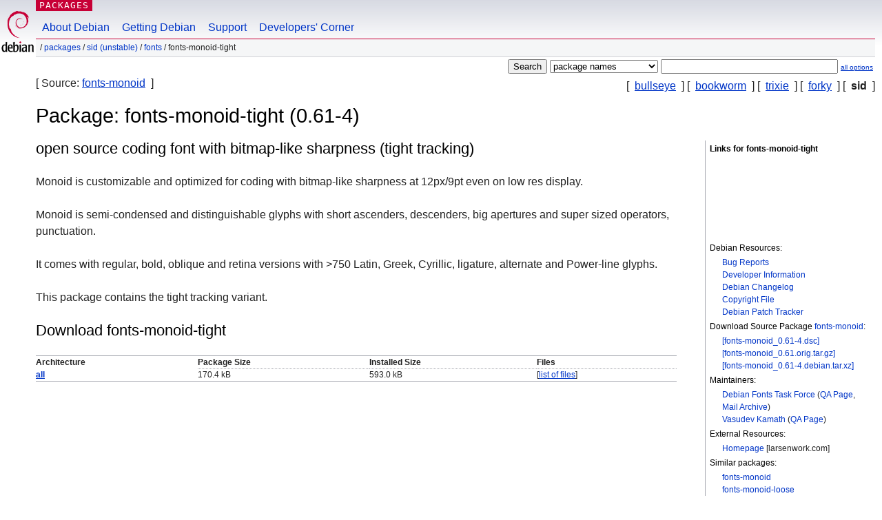

--- FILE ---
content_type: text/html; charset=UTF-8
request_url: https://packages.debian.org/en/sid/fonts-monoid-tight
body_size: 3124
content:



<!DOCTYPE html PUBLIC "-//W3C//DTD HTML 4.01//EN" "http://www.w3.org/TR/html4/strict.dtd">
<html lang="en">
<head>
<title>Debian -- Details of package fonts-monoid-tight in sid</title>
<link rev="made" href="mailto:webmaster@debian.org">
<meta http-equiv="Content-Type" content="text/html; charset=UTF-8">
<meta name="Author" content="Debian Webmaster, webmaster@debian.org">
<meta name="Description" content="open source coding font with bitmap-like sharpness (tight tracking)">
<meta name="Keywords" content="Debian,  sid, us, main, fonts, 0.61-4">


<link href="/debpkg.css" rel="stylesheet" type="text/css" media="all">

<script src="/packages.js" type="text/javascript"></script>
</head>
<body>
<div id="header">
   <div id="upperheader">

   <div id="logo">
  <!-- very Debian specific use of the logo stuff -->
<a href="https://www.debian.org/"><img src="/Pics/openlogo-50.png" alt="Debian" with="50" height="61"></a>
</div> <!-- end logo -->
<p class="hidecss"><a href="#inner">skip the navigation</a></p>
<p class="section"><a href="/">Packages</a></p>
</div> <!-- end upperheader -->
<!-- navbar -->
<div id="navbar">
<ul>
   <li><a href="https://www.debian.org/intro/about">About Debian</a></li>
   <li><a href="https://www.debian.org/distrib/">Getting Debian</a></li>
   <li><a href="https://www.debian.org/support">Support</a></li>
   <li><a href="https://www.debian.org/devel/">Developers'&nbsp;Corner</a></li>
</ul>
</div> <!-- end navbar -->

<div id="pnavbar">
 &nbsp;&#x2F; <a href="/" title="Debian Packages Homepage">Packages</a>

 &#x2F; <a href="/en/sid/" title="Overview over this suite">sid (unstable)</a> 

 &#x2F; <a href="/en/sid/fonts/" title="All packages in this section">fonts</a> 

 &#x2F; fonts-monoid-tight 

</div> <!-- end navbar -->

</div> <!-- end header -->
<div id="content">


<form method="GET" action="/search">
<div id="hpacketsearch">





<input type="hidden" name="lang" value="en">
<input type="submit" value="Search">
<select size="1" name="searchon">
<option value="names" selected="selected">
package names</option>
<option value="all" >descriptions</option>
<option value="sourcenames" >source package names</option>
<option value="contents" >package contents</option>
</select>
<input type="text" size="30" name="keywords" value="" id="kw">
<span style="font-size: 60%"><a href="/">all options</a></span>
</div> <!-- end hpacketsearch -->
</form>

<!-- show.tmpl -->


   <div id="pothers">       [&nbsp;    <a  href="/en/bullseye/fonts-monoid-tight">bullseye</a>  &nbsp;]
          [&nbsp;    <a  href="/en/bookworm/fonts-monoid-tight">bookworm</a>  &nbsp;]
          [&nbsp;    <a  href="/en/trixie/fonts-monoid-tight">trixie</a>  &nbsp;]
          [&nbsp;    <a  href="/en/forky/fonts-monoid-tight">forky</a>  &nbsp;]
          [&nbsp;   <strong>sid</strong>  &nbsp;]</div>


<div id="psource">
  [&nbsp;Source:    <a title="Source package building this package" href="/en/source/sid/fonts-monoid">fonts-monoid</a>  &nbsp;]
</div>

<!-- messages.tmpl -->

<h1>Package: fonts-monoid-tight (0.61-4)
</h1>


<div id="pmoreinfo">
<h2>Links for fonts-monoid-tight</h2>

<div class="screenshot">
<a id="screenshot" href="https://screenshots.debian.net/package/fonts-monoid-tight"><img src="https://screenshots.debian.net/thumbnail-with-version//fonts-monoid-tight/0.61-4" alt="Screenshot" border="0"/></a>
</div>

<h3>Debian Resources:</h3>
<ul>
<li><a href="https://bugs.debian.org/fonts-monoid-tight">Bug Reports</a></li>

<li><a href="https://tracker.debian.org/fonts-monoid">Developer Information</a></li>



<li><a href="https://metadata.ftp-master.debian.org/changelogs//main/f/fonts-monoid/fonts-monoid_0.61-4_changelog">Debian Changelog</a></li>
<li><a href="https://metadata.ftp-master.debian.org/changelogs//main/f/fonts-monoid/fonts-monoid_0.61-4_copyright">Copyright File</a></li>




  
      
      
    
    <li><a href="https://sources.debian.org/patches/fonts-monoid/0.61-4/">Debian Patch Tracker</a></li>
      
</ul>


  <h3>Download Source Package <a href="/en/source/sid/fonts-monoid">fonts-monoid</a>:</h3>
  
    <ul>
    <li><a href="http://deb.debian.org/debian/pool/main/f/fonts-monoid/fonts-monoid_0.61-4.dsc">[fonts-monoid_0.61-4.dsc]</a></li>
    
  
    
    <li><a href="http://deb.debian.org/debian/pool/main/f/fonts-monoid/fonts-monoid_0.61.orig.tar.gz">[fonts-monoid_0.61.orig.tar.gz]</a></li>
    
  
    
    <li><a href="http://deb.debian.org/debian/pool/main/f/fonts-monoid/fonts-monoid_0.61-4.debian.tar.xz">[fonts-monoid_0.61-4.debian.tar.xz]</a></li>
    </ul>
  
  


  <h3>Maintainers:</h3><ul>	<li><a href="mailto:debian-fonts@lists.debian.org">Debian Fonts Task Force</a>
	(<a href="https://qa.debian.org/developer.php?login=debian-fonts%40lists.debian.org" title="An overview over the maintainer's packages and uploads">QA&nbsp;Page</a>, <a href="https://lists.debian.org/debian-fonts/" title="Archive of the Maintainer Mailinglist">Mail&nbsp;Archive</a>)
	</li>	<li><a href="mailto:vasudev@copyninja.info">Vasudev Kamath</a>
	(<a href="https://qa.debian.org/developer.php?login=vasudev%40copyninja.info" title="An overview over the maintainer's packages and uploads">QA&nbsp;Page</a>)
	</li></ul>

<h3>External Resources:</h3>
<ul>
<li><a href="https://larsenwork.com/monoid/">Homepage</a> [larsenwork.com]</li>
</ul>



	
	<h3>Similar packages:</h3>
	<ul>
	
	<li><a href="/fonts-monoid">fonts-monoid</a></li>
	

	
	<li><a href="/fonts-monoid-loose">fonts-monoid-loose</a></li>
	

	
	<li><a href="/fonts-monoid-halfloose">fonts-monoid-halfloose</a></li>
	

	
	<li><a href="/fonts-crosextra-carlito">fonts-crosextra-carlito</a></li>
	

	
	<li><a href="/fonts-sil-gentium">fonts-sil-gentium</a></li>
	

	
	<li><a href="/fonts-hack">fonts-hack</a></li>
	

	
	<li><a href="/fonts-sil-gentiumplus-compact">fonts-sil-gentiumplus-compact</a></li>
	

	
	<li><a href="/fonts-anonymous-pro">fonts-anonymous-pro</a></li>
	

	
	<li><a href="/fonts-open-sans">fonts-open-sans</a></li>
	

	
	<li><a href="/fonts-bedstead">fonts-bedstead</a></li>
	

	
	<li><a href="/fonts-sil-gentiumplus">fonts-sil-gentiumplus</a></li>
	</ul>


</div> <!-- end pmoreinfo -->




<div id="ptablist">
</div>


<div id="pdesctab">

<div id="pdesc" >
	
	<h2>open source coding font with bitmap-like sharpness (tight tracking)</h2>
	<p>
Monoid is customizable and optimized for coding with bitmap-like
sharpness at 12px/9pt even on low res display.
<p>
Monoid is semi-condensed and distinguishable glyphs with short ascenders,
descenders, big apertures and super sized operators, punctuation.
<p>
It comes with regular, bold, oblique and retina versions with &gt;750 Latin,
Greek, Cyrillic, ligature, alternate and Power-line glyphs.
<p>
This package contains the tight tracking variant.
	

</div> <!-- end pdesc -->




</div> <!-- pdesctab -->







      <div id="pdownload">
    <h2>Download fonts-monoid-tight</h2>
    
    <table summary="The download table links to the download of the package and a file overview. In addition it gives information about the package size and the installed size.">
    <caption class="hidecss">Download for all available architectures</caption>
    <tr><th>Architecture</th>
	
	<th>Package Size</th>
	<th>Installed Size</th>
	<th>Files</th>
    </tr>

<tr>

<th><a href="/en/sid/all/fonts-monoid-tight/download">all</a></th>


<td class="size">170.4&nbsp;kB</td><td class="size">593.0&nbsp;kB</td>
<td>

  [<a href="/en/sid/all/fonts-monoid-tight/filelist">list of files</a>]

</td>
</tr>

      </table>

    </div> <!-- end pdownload -->





</div> <!-- end inner -->

<div id="footer">


<hr class="hidecss">
<!--UdmComment-->
<div id="pageLang">
<div id="langSelector">
<p>This page is also available in the following languages (How to set <a href="https://www.debian.org/intro/cn">the default document language</a>):</p>
<div id="langContainer">

<a href="/bg/sid/fonts-monoid-tight" title="Bulgarian" hreflang="bg" lang="bg" rel="alternate">&#1041;&#1098;&#1083;&#1075;&#1072;&#1088;&#1089;&#1082;&#1080; (B&#601;lgarski)</a>

<a href="/da/sid/fonts-monoid-tight" title="Danish" hreflang="da" lang="da" rel="alternate">dansk</a>

<a href="/de/sid/fonts-monoid-tight" title="German" hreflang="de" lang="de" rel="alternate">Deutsch</a>

<a href="/fi/sid/fonts-monoid-tight" title="Finnish" hreflang="fi" lang="fi" rel="alternate">suomi</a>

<a href="/fr/sid/fonts-monoid-tight" title="French" hreflang="fr" lang="fr" rel="alternate">fran&ccedil;ais</a>

<a href="/hu/sid/fonts-monoid-tight" title="Hungarian" hreflang="hu" lang="hu" rel="alternate">magyar</a>

<a href="/ja/sid/fonts-monoid-tight" title="Japanese" hreflang="ja" lang="ja" rel="alternate">&#26085;&#26412;&#35486; (Nihongo)</a>

<a href="/nl/sid/fonts-monoid-tight" title="Dutch" hreflang="nl" lang="nl" rel="alternate">Nederlands</a>

<a href="/pl/sid/fonts-monoid-tight" title="Polish" hreflang="pl" lang="pl" rel="alternate">polski</a>

<a href="/pt-br/sid/fonts-monoid-tight" title="Portuguese (Brasilia)" hreflang="pt-br" lang="pt-br" rel="alternate">Portugu&ecirc;s (br)</a>

<a href="/ru/sid/fonts-monoid-tight" title="Russian" hreflang="ru" lang="ru" rel="alternate">&#1056;&#1091;&#1089;&#1089;&#1082;&#1080;&#1081; (Russkij)</a>

<a href="/sk/sid/fonts-monoid-tight" title="Slovak" hreflang="sk" lang="sk" rel="alternate">slovensky</a>

<a href="/sv/sid/fonts-monoid-tight" title="Swedish" hreflang="sv" lang="sv" rel="alternate">svenska</a>

<a href="/tr/sid/fonts-monoid-tight" title="Turkish" hreflang="tr" lang="tr" rel="alternate">T&uuml;rk&ccedil;e</a>

<a href="/uk/sid/fonts-monoid-tight" title="Ukrainian" hreflang="uk" lang="uk" rel="alternate">&#1091;&#1082;&#1088;&#1072;&#1111;&#1085;&#1089;&#1100;&#1082;&#1072; (ukrajins'ka)</a>

<a href="/zh-cn/sid/fonts-monoid-tight" title="Chinese (China)" hreflang="zh-cn" lang="zh-cn" rel="alternate">&#20013;&#25991; (Zhongwen,&#31616;)</a>

<a href="/zh-tw/sid/fonts-monoid-tight" title="Chinese (Taiwan)" hreflang="zh-tw" lang="zh-tw" rel="alternate">&#20013;&#25991; (Zhongwen,&#32321;)</a>

</div>
</div>
</div>
<!--/UdmComment-->


<hr class="hidecss">
<div id="fineprint" class="bordertop">
<div id="impressum">

<p>See our <a href="https://www.debian.org/contact">contact page</a> to get in touch.</p>


<p>
Content Copyright &copy; 1997 - 2026 <a href="https://www.spi-inc.org/">SPI Inc.</a>; See <a href="https://www.debian.org/license">license terms</a>. Debian is a <a href="https://www.debian.org/trademark">trademark</a> of SPI Inc.
 <a href="/about/">Learn more about this site</a>.</p>

</div> <!-- end impressum -->

<div id="sponsorfooter"><p>
This service is sponsored by <a href="http://1und1.de/">1&1 Internet AG</a>.</p></div>

</div> <!-- end fineprint -->
</div> <!-- end footer -->
</body>
</html>
